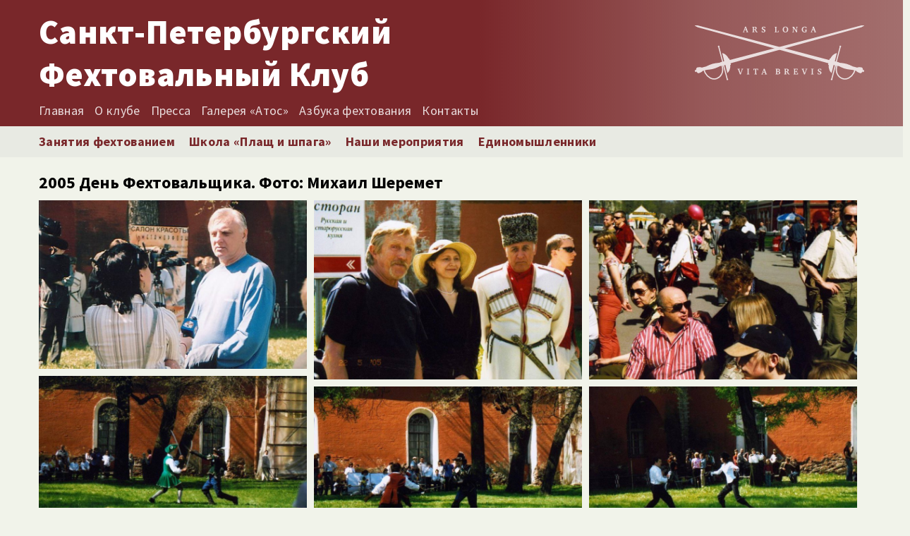

--- FILE ---
content_type: text/html; charset=UTF-8
request_url: https://fencing-club.ru/gallery/sheremet-df-1/
body_size: 11343
content:
<!DOCTYPE html>
<html lang="en">
<head>
<!--test-->
    
    <meta charset="UTF-8">
    <meta name="viewport" content="width=device-width, initial-scale=1.0">
    <meta http-equiv="X-UA-Compatible" content="ie=edge">
    <meta name="yandex-verification" content="f6e1fe29445d4026" />
    <title>
        Санкт-Петербургский Фехтовальный Клуб  &raquo; 2005 День Фехтовальщика. Фото: Михаил Шеремет    
    </title>
    <link href="https://fonts.googleapis.com/icon?family=Material+Icons" rel="stylesheet">
    <script src="https://fencing-club.ru/wp-content/themes/new/vendor/jquery/jquery.min.js"></script>
    <link rel="stylesheet" href="https://cdn.jsdelivr.net/npm/@fancyapps/fancybox@3.5.6/dist/jquery.fancybox.min.css">
    <script src="https://fencing-club.ru/wp-content/themes/new/vendor/fancybox-master/jquery.fancybox.js"></script>
    <script src="https://unpkg.com/masonry-layout@4/dist/masonry.pkgd.min.js"></script>
        <!--/var/www/fencing-club/data/www/fencing-club.ru/wp-content/themes/new/css/style.css--><!--https://fencing-club.ru/wp-content/themes/new/css/style.css--><!--October 21 2021 19:29:42.--><link rel="stylesheet" href="https://fencing-club.ru/wp-content/themes/new/css/style.css?last_time=October 21 2021 19:29:42.">        <meta property = "og:title" content = " &raquo; 2005 День Фехтовальщика. Фото: Михаил Шеремет" />
    <meta property = "og:type" content = "article" />
    <meta property = "og:image" content = "/wp-content/uploads/2019/02/3-shpaga_new_32_april_light.jpg" />
    <meta name='robots' content='max-image-preview:large' />
<link rel="alternate" type="application/rss+xml" title="fencing-club.ru &raquo; Лента комментариев к &laquo;2005 День Фехтовальщика. Фото: Михаил Шеремет&raquo;" href="https://fencing-club.ru/gallery/sheremet-df-1/feed/" />
<link rel="alternate" title="oEmbed (JSON)" type="application/json+oembed" href="https://fencing-club.ru/wp-json/oembed/1.0/embed?url=https%3A%2F%2Ffencing-club.ru%2Fgallery%2Fsheremet-df-1%2F" />
<link rel="alternate" title="oEmbed (XML)" type="text/xml+oembed" href="https://fencing-club.ru/wp-json/oembed/1.0/embed?url=https%3A%2F%2Ffencing-club.ru%2Fgallery%2Fsheremet-df-1%2F&#038;format=xml" />
<style id='wp-img-auto-sizes-contain-inline-css' type='text/css'>
img:is([sizes=auto i],[sizes^="auto," i]){contain-intrinsic-size:3000px 1500px}
/*# sourceURL=wp-img-auto-sizes-contain-inline-css */
</style>
<style id='wp-emoji-styles-inline-css' type='text/css'>

	img.wp-smiley, img.emoji {
		display: inline !important;
		border: none !important;
		box-shadow: none !important;
		height: 1em !important;
		width: 1em !important;
		margin: 0 0.07em !important;
		vertical-align: -0.1em !important;
		background: none !important;
		padding: 0 !important;
	}
/*# sourceURL=wp-emoji-styles-inline-css */
</style>
<style id='wp-block-library-inline-css' type='text/css'>
:root{--wp-block-synced-color:#7a00df;--wp-block-synced-color--rgb:122,0,223;--wp-bound-block-color:var(--wp-block-synced-color);--wp-editor-canvas-background:#ddd;--wp-admin-theme-color:#007cba;--wp-admin-theme-color--rgb:0,124,186;--wp-admin-theme-color-darker-10:#006ba1;--wp-admin-theme-color-darker-10--rgb:0,107,160.5;--wp-admin-theme-color-darker-20:#005a87;--wp-admin-theme-color-darker-20--rgb:0,90,135;--wp-admin-border-width-focus:2px}@media (min-resolution:192dpi){:root{--wp-admin-border-width-focus:1.5px}}.wp-element-button{cursor:pointer}:root .has-very-light-gray-background-color{background-color:#eee}:root .has-very-dark-gray-background-color{background-color:#313131}:root .has-very-light-gray-color{color:#eee}:root .has-very-dark-gray-color{color:#313131}:root .has-vivid-green-cyan-to-vivid-cyan-blue-gradient-background{background:linear-gradient(135deg,#00d084,#0693e3)}:root .has-purple-crush-gradient-background{background:linear-gradient(135deg,#34e2e4,#4721fb 50%,#ab1dfe)}:root .has-hazy-dawn-gradient-background{background:linear-gradient(135deg,#faaca8,#dad0ec)}:root .has-subdued-olive-gradient-background{background:linear-gradient(135deg,#fafae1,#67a671)}:root .has-atomic-cream-gradient-background{background:linear-gradient(135deg,#fdd79a,#004a59)}:root .has-nightshade-gradient-background{background:linear-gradient(135deg,#330968,#31cdcf)}:root .has-midnight-gradient-background{background:linear-gradient(135deg,#020381,#2874fc)}:root{--wp--preset--font-size--normal:16px;--wp--preset--font-size--huge:42px}.has-regular-font-size{font-size:1em}.has-larger-font-size{font-size:2.625em}.has-normal-font-size{font-size:var(--wp--preset--font-size--normal)}.has-huge-font-size{font-size:var(--wp--preset--font-size--huge)}.has-text-align-center{text-align:center}.has-text-align-left{text-align:left}.has-text-align-right{text-align:right}.has-fit-text{white-space:nowrap!important}#end-resizable-editor-section{display:none}.aligncenter{clear:both}.items-justified-left{justify-content:flex-start}.items-justified-center{justify-content:center}.items-justified-right{justify-content:flex-end}.items-justified-space-between{justify-content:space-between}.screen-reader-text{border:0;clip-path:inset(50%);height:1px;margin:-1px;overflow:hidden;padding:0;position:absolute;width:1px;word-wrap:normal!important}.screen-reader-text:focus{background-color:#ddd;clip-path:none;color:#444;display:block;font-size:1em;height:auto;left:5px;line-height:normal;padding:15px 23px 14px;text-decoration:none;top:5px;width:auto;z-index:100000}html :where(.has-border-color){border-style:solid}html :where([style*=border-top-color]){border-top-style:solid}html :where([style*=border-right-color]){border-right-style:solid}html :where([style*=border-bottom-color]){border-bottom-style:solid}html :where([style*=border-left-color]){border-left-style:solid}html :where([style*=border-width]){border-style:solid}html :where([style*=border-top-width]){border-top-style:solid}html :where([style*=border-right-width]){border-right-style:solid}html :where([style*=border-bottom-width]){border-bottom-style:solid}html :where([style*=border-left-width]){border-left-style:solid}html :where(img[class*=wp-image-]){height:auto;max-width:100%}:where(figure){margin:0 0 1em}html :where(.is-position-sticky){--wp-admin--admin-bar--position-offset:var(--wp-admin--admin-bar--height,0px)}@media screen and (max-width:600px){html :where(.is-position-sticky){--wp-admin--admin-bar--position-offset:0px}}

/*# sourceURL=wp-block-library-inline-css */
</style><style id='global-styles-inline-css' type='text/css'>
:root{--wp--preset--aspect-ratio--square: 1;--wp--preset--aspect-ratio--4-3: 4/3;--wp--preset--aspect-ratio--3-4: 3/4;--wp--preset--aspect-ratio--3-2: 3/2;--wp--preset--aspect-ratio--2-3: 2/3;--wp--preset--aspect-ratio--16-9: 16/9;--wp--preset--aspect-ratio--9-16: 9/16;--wp--preset--color--black: #000000;--wp--preset--color--cyan-bluish-gray: #abb8c3;--wp--preset--color--white: #ffffff;--wp--preset--color--pale-pink: #f78da7;--wp--preset--color--vivid-red: #cf2e2e;--wp--preset--color--luminous-vivid-orange: #ff6900;--wp--preset--color--luminous-vivid-amber: #fcb900;--wp--preset--color--light-green-cyan: #7bdcb5;--wp--preset--color--vivid-green-cyan: #00d084;--wp--preset--color--pale-cyan-blue: #8ed1fc;--wp--preset--color--vivid-cyan-blue: #0693e3;--wp--preset--color--vivid-purple: #9b51e0;--wp--preset--gradient--vivid-cyan-blue-to-vivid-purple: linear-gradient(135deg,rgb(6,147,227) 0%,rgb(155,81,224) 100%);--wp--preset--gradient--light-green-cyan-to-vivid-green-cyan: linear-gradient(135deg,rgb(122,220,180) 0%,rgb(0,208,130) 100%);--wp--preset--gradient--luminous-vivid-amber-to-luminous-vivid-orange: linear-gradient(135deg,rgb(252,185,0) 0%,rgb(255,105,0) 100%);--wp--preset--gradient--luminous-vivid-orange-to-vivid-red: linear-gradient(135deg,rgb(255,105,0) 0%,rgb(207,46,46) 100%);--wp--preset--gradient--very-light-gray-to-cyan-bluish-gray: linear-gradient(135deg,rgb(238,238,238) 0%,rgb(169,184,195) 100%);--wp--preset--gradient--cool-to-warm-spectrum: linear-gradient(135deg,rgb(74,234,220) 0%,rgb(151,120,209) 20%,rgb(207,42,186) 40%,rgb(238,44,130) 60%,rgb(251,105,98) 80%,rgb(254,248,76) 100%);--wp--preset--gradient--blush-light-purple: linear-gradient(135deg,rgb(255,206,236) 0%,rgb(152,150,240) 100%);--wp--preset--gradient--blush-bordeaux: linear-gradient(135deg,rgb(254,205,165) 0%,rgb(254,45,45) 50%,rgb(107,0,62) 100%);--wp--preset--gradient--luminous-dusk: linear-gradient(135deg,rgb(255,203,112) 0%,rgb(199,81,192) 50%,rgb(65,88,208) 100%);--wp--preset--gradient--pale-ocean: linear-gradient(135deg,rgb(255,245,203) 0%,rgb(182,227,212) 50%,rgb(51,167,181) 100%);--wp--preset--gradient--electric-grass: linear-gradient(135deg,rgb(202,248,128) 0%,rgb(113,206,126) 100%);--wp--preset--gradient--midnight: linear-gradient(135deg,rgb(2,3,129) 0%,rgb(40,116,252) 100%);--wp--preset--font-size--small: 13px;--wp--preset--font-size--medium: 20px;--wp--preset--font-size--large: 36px;--wp--preset--font-size--x-large: 42px;--wp--preset--spacing--20: 0.44rem;--wp--preset--spacing--30: 0.67rem;--wp--preset--spacing--40: 1rem;--wp--preset--spacing--50: 1.5rem;--wp--preset--spacing--60: 2.25rem;--wp--preset--spacing--70: 3.38rem;--wp--preset--spacing--80: 5.06rem;--wp--preset--shadow--natural: 6px 6px 9px rgba(0, 0, 0, 0.2);--wp--preset--shadow--deep: 12px 12px 50px rgba(0, 0, 0, 0.4);--wp--preset--shadow--sharp: 6px 6px 0px rgba(0, 0, 0, 0.2);--wp--preset--shadow--outlined: 6px 6px 0px -3px rgb(255, 255, 255), 6px 6px rgb(0, 0, 0);--wp--preset--shadow--crisp: 6px 6px 0px rgb(0, 0, 0);}:where(.is-layout-flex){gap: 0.5em;}:where(.is-layout-grid){gap: 0.5em;}body .is-layout-flex{display: flex;}.is-layout-flex{flex-wrap: wrap;align-items: center;}.is-layout-flex > :is(*, div){margin: 0;}body .is-layout-grid{display: grid;}.is-layout-grid > :is(*, div){margin: 0;}:where(.wp-block-columns.is-layout-flex){gap: 2em;}:where(.wp-block-columns.is-layout-grid){gap: 2em;}:where(.wp-block-post-template.is-layout-flex){gap: 1.25em;}:where(.wp-block-post-template.is-layout-grid){gap: 1.25em;}.has-black-color{color: var(--wp--preset--color--black) !important;}.has-cyan-bluish-gray-color{color: var(--wp--preset--color--cyan-bluish-gray) !important;}.has-white-color{color: var(--wp--preset--color--white) !important;}.has-pale-pink-color{color: var(--wp--preset--color--pale-pink) !important;}.has-vivid-red-color{color: var(--wp--preset--color--vivid-red) !important;}.has-luminous-vivid-orange-color{color: var(--wp--preset--color--luminous-vivid-orange) !important;}.has-luminous-vivid-amber-color{color: var(--wp--preset--color--luminous-vivid-amber) !important;}.has-light-green-cyan-color{color: var(--wp--preset--color--light-green-cyan) !important;}.has-vivid-green-cyan-color{color: var(--wp--preset--color--vivid-green-cyan) !important;}.has-pale-cyan-blue-color{color: var(--wp--preset--color--pale-cyan-blue) !important;}.has-vivid-cyan-blue-color{color: var(--wp--preset--color--vivid-cyan-blue) !important;}.has-vivid-purple-color{color: var(--wp--preset--color--vivid-purple) !important;}.has-black-background-color{background-color: var(--wp--preset--color--black) !important;}.has-cyan-bluish-gray-background-color{background-color: var(--wp--preset--color--cyan-bluish-gray) !important;}.has-white-background-color{background-color: var(--wp--preset--color--white) !important;}.has-pale-pink-background-color{background-color: var(--wp--preset--color--pale-pink) !important;}.has-vivid-red-background-color{background-color: var(--wp--preset--color--vivid-red) !important;}.has-luminous-vivid-orange-background-color{background-color: var(--wp--preset--color--luminous-vivid-orange) !important;}.has-luminous-vivid-amber-background-color{background-color: var(--wp--preset--color--luminous-vivid-amber) !important;}.has-light-green-cyan-background-color{background-color: var(--wp--preset--color--light-green-cyan) !important;}.has-vivid-green-cyan-background-color{background-color: var(--wp--preset--color--vivid-green-cyan) !important;}.has-pale-cyan-blue-background-color{background-color: var(--wp--preset--color--pale-cyan-blue) !important;}.has-vivid-cyan-blue-background-color{background-color: var(--wp--preset--color--vivid-cyan-blue) !important;}.has-vivid-purple-background-color{background-color: var(--wp--preset--color--vivid-purple) !important;}.has-black-border-color{border-color: var(--wp--preset--color--black) !important;}.has-cyan-bluish-gray-border-color{border-color: var(--wp--preset--color--cyan-bluish-gray) !important;}.has-white-border-color{border-color: var(--wp--preset--color--white) !important;}.has-pale-pink-border-color{border-color: var(--wp--preset--color--pale-pink) !important;}.has-vivid-red-border-color{border-color: var(--wp--preset--color--vivid-red) !important;}.has-luminous-vivid-orange-border-color{border-color: var(--wp--preset--color--luminous-vivid-orange) !important;}.has-luminous-vivid-amber-border-color{border-color: var(--wp--preset--color--luminous-vivid-amber) !important;}.has-light-green-cyan-border-color{border-color: var(--wp--preset--color--light-green-cyan) !important;}.has-vivid-green-cyan-border-color{border-color: var(--wp--preset--color--vivid-green-cyan) !important;}.has-pale-cyan-blue-border-color{border-color: var(--wp--preset--color--pale-cyan-blue) !important;}.has-vivid-cyan-blue-border-color{border-color: var(--wp--preset--color--vivid-cyan-blue) !important;}.has-vivid-purple-border-color{border-color: var(--wp--preset--color--vivid-purple) !important;}.has-vivid-cyan-blue-to-vivid-purple-gradient-background{background: var(--wp--preset--gradient--vivid-cyan-blue-to-vivid-purple) !important;}.has-light-green-cyan-to-vivid-green-cyan-gradient-background{background: var(--wp--preset--gradient--light-green-cyan-to-vivid-green-cyan) !important;}.has-luminous-vivid-amber-to-luminous-vivid-orange-gradient-background{background: var(--wp--preset--gradient--luminous-vivid-amber-to-luminous-vivid-orange) !important;}.has-luminous-vivid-orange-to-vivid-red-gradient-background{background: var(--wp--preset--gradient--luminous-vivid-orange-to-vivid-red) !important;}.has-very-light-gray-to-cyan-bluish-gray-gradient-background{background: var(--wp--preset--gradient--very-light-gray-to-cyan-bluish-gray) !important;}.has-cool-to-warm-spectrum-gradient-background{background: var(--wp--preset--gradient--cool-to-warm-spectrum) !important;}.has-blush-light-purple-gradient-background{background: var(--wp--preset--gradient--blush-light-purple) !important;}.has-blush-bordeaux-gradient-background{background: var(--wp--preset--gradient--blush-bordeaux) !important;}.has-luminous-dusk-gradient-background{background: var(--wp--preset--gradient--luminous-dusk) !important;}.has-pale-ocean-gradient-background{background: var(--wp--preset--gradient--pale-ocean) !important;}.has-electric-grass-gradient-background{background: var(--wp--preset--gradient--electric-grass) !important;}.has-midnight-gradient-background{background: var(--wp--preset--gradient--midnight) !important;}.has-small-font-size{font-size: var(--wp--preset--font-size--small) !important;}.has-medium-font-size{font-size: var(--wp--preset--font-size--medium) !important;}.has-large-font-size{font-size: var(--wp--preset--font-size--large) !important;}.has-x-large-font-size{font-size: var(--wp--preset--font-size--x-large) !important;}
/*# sourceURL=global-styles-inline-css */
</style>

<style id='classic-theme-styles-inline-css' type='text/css'>
/*! This file is auto-generated */
.wp-block-button__link{color:#fff;background-color:#32373c;border-radius:9999px;box-shadow:none;text-decoration:none;padding:calc(.667em + 2px) calc(1.333em + 2px);font-size:1.125em}.wp-block-file__button{background:#32373c;color:#fff;text-decoration:none}
/*# sourceURL=/wp-includes/css/classic-themes.min.css */
</style>
<style id='wp-typography-custom-inline-css' type='text/css'>
sub, sup{font-size: 75%;line-height: 100%}sup{vertical-align: 60%}sub{vertical-align: -10%}.amp{font-family: Baskerville, "Goudy Old Style", Palatino, "Book Antiqua", "Warnock Pro", serif;font-size: 1.1em;font-style: italic;font-weight: normal;line-height: 1em}.caps{font-size: 90%}.dquo{margin-left: -0.4em}.quo{margin-left: -0.2em}.pull-single{margin-left: -0.15em}.push-single{margin-right: 0.15em}.pull-double{margin-left: -0.38em}.push-double{margin-right: 0.38em}
/*# sourceURL=wp-typography-custom-inline-css */
</style>
<style id='wp-typography-safari-font-workaround-inline-css' type='text/css'>
body {-webkit-font-feature-settings: "liga";font-feature-settings: "liga";-ms-font-feature-settings: normal;}
/*# sourceURL=wp-typography-safari-font-workaround-inline-css */
</style>
<link rel="https://api.w.org/" href="https://fencing-club.ru/wp-json/" /><link rel="EditURI" type="application/rsd+xml" title="RSD" href="https://fencing-club.ru/xmlrpc.php?rsd" />
<meta name="generator" content="WordPress 6.9" />
<link rel="canonical" href="https://fencing-club.ru/gallery/sheremet-df-1/" />
<link rel='shortlink' href='https://fencing-club.ru/?p=14301' />
</head>
<body data-spy="scroll" data-target="#pageNavbar">
    <section id="intro">
        <div class="container">
                <a class="name" href="https://fencing-club.ru">
                    <span>Санкт-Петербургский <br> Фехтовальный Клуб</span>
                </a>
                <a class="logo" href="https://fencing-club.ru"><img src="https://fencing-club.ru/wp-content/themes/new/images/logo.svg" alt="Санкт-Петербургский Фехтовальный Клуб"></a>
        </div>
    </section> 
    <section id="nav" class="" data-spy="affix" data-offset-top="200">
        <div class="container ">
                <div class="name">
                    <span>Санкт-Петербургский <br> Фехтовальный Клуб</span>
                </div>
                <div class="left-nav">
                    <div class="dropMenu"></div>
                    <ul class="main">
                        <ul class="small_nav">
                            <li>
                                <a href="/">
                                    <span>Главная</span>
                                </a>
                            </li>
                            <li>
                                <a href="/o-klube/">
                                    <span>О клубе</span>
                                </a>
                                
                            </li>
                            <li>
                                <a href="/press/">
                                    <span>Пресса</span>
                                </a>
                            </li>
                            <li>
                                <a href="/centr-fk/">
                                    <span>Галерея «Атос»</span>
                                </a>
                            </li>
                            <li>
                                <a href="/articles/">
                                    <span>Азбука фехтования</span>
                                </a>
                            </li>			
                            <li>
                                <a href="/kontakty/">
                                    <span>Контакты</span>
                                </a>
                            </li>
                        </ul>
                        
                        <li>
                            <a href="/zanjatija/">
                                <span>Занятия фехтованием</span>
                            </a>
                        </li>
                        <li>
                            <a href="/pish/">
                                <span>Школа «Плащ и шпага»</span>
                            </a>
                        </li>
                        <li>
                            <a href="/event/">
                                <span>Наши мероприятия</span>
                            </a>
                        </li>
                        <li>
                            <a href="/member/">
                                <span>Единомышленники</span>
                            </a>
                        </li>
                    </ul>
                </div>
        </div>
    </section>
<section id="gallery">
    <div class="container">
        <div class="h1"><h1>2005 День Фехтовальщика. Фото: Михаил Шеремет</h1></div>
        
        		
		
        		
                    <div class="grid">
            <div class="grid-sizer"></div>
                                                    <div class="grid-item">
                        <a href="https://fencing-club.ru/wp-content/uploads/gallery/sheremet-df-1/save0000-2.jpg" data-fancybox="images" data-caption='I День Фехтовальщика 2005. Олимпийский чемпион по фехтованию Жданович Виктор Францевич. Фото: Михаил Шеремет '>
                            <img src="https://fencing-club.ru/wp-content/uploads/gallery/sheremet-df-1/save0000-2.jpg" alt="I День Фехтовальщика 2005. Олимпийский чемпион по фехтованию Жданович Виктор Францевич. Фото: Михаил Шеремет">
                        </a>
                    </div>
                                    <div class="grid-item">
                        <a href="https://fencing-club.ru/wp-content/uploads/gallery/sheremet-df-1/21_1.jpg" data-fancybox="images" data-caption='I День Фехтовальщика 2005. Мастер спорта по фехтованию  Любенский Н.А., Алина Тулякова и атаман генерал Даскиев М.Б.'>
                            <img src="https://fencing-club.ru/wp-content/uploads/gallery/sheremet-df-1/21_1.jpg" alt="Мастер спорта Любенский Н.А., А.Т. и Даскиев М.Б.">
                        </a>
                    </div>
                                    <div class="grid-item">
                        <a href="https://fencing-club.ru/wp-content/uploads/gallery/sheremet-df-1/23_1.jpg" data-fancybox="images" data-caption='Фехтовальщики-спортсмены'>
                            <img src="https://fencing-club.ru/wp-content/uploads/gallery/sheremet-df-1/23_1.jpg" alt="Фехтовальщики-спортсмены">
                        </a>
                    </div>
                                    <div class="grid-item">
                        <a href="https://fencing-club.ru/wp-content/uploads/gallery/sheremet-df-1/25_1.jpg" data-fancybox="images" data-caption='Клуб ЕИФ Аларм'>
                            <img src="https://fencing-club.ru/wp-content/uploads/gallery/sheremet-df-1/25_1.jpg" alt="Клуб ЕИФ Аларм">
                        </a>
                    </div>
                                    <div class="grid-item">
                        <a href="https://fencing-club.ru/wp-content/uploads/gallery/sheremet-df-1/26_1.jpg" data-fancybox="images" data-caption='Клуб ЕИФ Аларм'>
                            <img src="https://fencing-club.ru/wp-content/uploads/gallery/sheremet-df-1/26_1.jpg" alt="Клуб ЕИФ Аларм">
                        </a>
                    </div>
                                    <div class="grid-item">
                        <a href="https://fencing-club.ru/wp-content/uploads/gallery/sheremet-df-1/29_1.jpg" data-fancybox="images" data-caption='Клуб ЕИФ Аларм'>
                            <img src="https://fencing-club.ru/wp-content/uploads/gallery/sheremet-df-1/29_1.jpg" alt="Клуб ЕИФ Аларм">
                        </a>
                    </div>
                                    <div class="grid-item">
                        <a href="https://fencing-club.ru/wp-content/uploads/gallery/sheremet-df-1/30_1.jpg" data-fancybox="images" data-caption='Клуб ЕИФ Аларм'>
                            <img src="https://fencing-club.ru/wp-content/uploads/gallery/sheremet-df-1/30_1.jpg" alt="Клуб ЕИФ Аларм">
                        </a>
                    </div>
                                    <div class="grid-item">
                        <a href="https://fencing-club.ru/wp-content/uploads/gallery/sheremet-df-1/31_1.jpg" data-fancybox="images" data-caption='Спортивные фехтовальщики из клуба Старт'>
                            <img src="https://fencing-club.ru/wp-content/uploads/gallery/sheremet-df-1/31_1.jpg" alt="Спортивные фехтовальщики из клуба Старт">
                        </a>
                    </div>
                                    <div class="grid-item">
                        <a href="https://fencing-club.ru/wp-content/uploads/gallery/sheremet-df-1/32_1.jpg" data-fancybox="images" data-caption='Спортивные фехтовальщики из клуба Старт'>
                            <img src="https://fencing-club.ru/wp-content/uploads/gallery/sheremet-df-1/32_1.jpg" alt="Спортивные фехтовальщики из клуба Старт">
                        </a>
                    </div>
                                    <div class="grid-item">
                        <a href="https://fencing-club.ru/wp-content/uploads/gallery/sheremet-df-1/33_1.jpg" data-fancybox="images" data-caption='Жданович Виктор Францевич'>
                            <img src="https://fencing-club.ru/wp-content/uploads/gallery/sheremet-df-1/33_1.jpg" alt="Жданович Виктор Францевич">
                        </a>
                    </div>
                                    <div class="grid-item">
                        <a href="https://fencing-club.ru/wp-content/uploads/gallery/sheremet-df-1/35_1.jpg" data-fancybox="images" data-caption='Клим Жуков и Сергей Мясищев'>
                            <img src="https://fencing-club.ru/wp-content/uploads/gallery/sheremet-df-1/35_1.jpg" alt="Клим Жуков и Сергей Мясищев">
                        </a>
                    </div>
                                    <div class="grid-item">
                        <a href="https://fencing-club.ru/wp-content/uploads/gallery/sheremet-df-1/27_1-2.jpg" data-fancybox="images" data-caption='Санкт-Петербургский Фехтовальный Клуб - Первый День Фехтовальщика 2005.
Ксения Аркадьевна Таджиева, заслуженный тренер по фехтованию, неоднократный победитель европейских соревнований ветеранов. Фото: Михаил Шеремет'>
                            <img src="https://fencing-club.ru/wp-content/uploads/gallery/sheremet-df-1/27_1-2.jpg" alt="Санкт-Петербургский Фехтовальный Клуб - Первый День Фехтовальщика 2005. Ксения Аркадьевна Таджиева, заслуженный тренер по фехтованию, неоднократный победитель европейских соревнований ветеранов. Фото: Михаил Шеремет">
                        </a>
                    </div>
                                    <div class="grid-item">
                        <a href="https://fencing-club.ru/wp-content/uploads/gallery/sheremet-df-1/34_1-2.jpg" data-fancybox="images" data-caption='Алина Тулякова'>
                            <img src="https://fencing-club.ru/wp-content/uploads/gallery/sheremet-df-1/34_1-2.jpg" alt="Алина Тулякова">
                        </a>
                    </div>
                                    <div class="grid-item">
                        <a href="https://fencing-club.ru/wp-content/uploads/gallery/sheremet-df-1/16_1.jpg" data-fancybox="images" data-caption='Атаман Даскиев и Алина Тулякова'>
                            <img src="https://fencing-club.ru/wp-content/uploads/gallery/sheremet-df-1/16_1.jpg" alt="Атаман Даскиев и Алина Тулякова">
                        </a>
                    </div>
                                                                   
            </div>
                        
    
        

        
		
                                <div class="description"></div>
        		
        <div class="links">
                    </div>

    </div>
</section>

<section id="comments">
    <div class="container">
        
                                                                	<div id="respond" class="comment-respond">
		<h3 id="reply-title" class="comment-reply-title">Добавить комментарий <small><a rel="nofollow" id="cancel-comment-reply-link" href="/gallery/sheremet-df-1/#respond" style="display:none;">Отменить ответ</a></small></h3><form action="https://fencing-club.ru/wp-comments-post.php" method="post" id="commentform" class="comment-form"><p class="comment-notes"><a id="reg" href="/wp-login.">Войдите</a> или заполните поля ниже. Ваш e-mail не будет опубликован. Обязательные поля помечены *</p><p class="comment-form-comment "><label for="comment" >Комментарий</label><br /> <textarea id="comment" name="comment" rows="1"  aria-required="true"></textarea></p><p class="comment-form-author"><label for="author">Имя <span class="required">*</span></label> <input id="author" name="author" type="text" value="" size="30" maxlength="245" autocomplete="name" required="required" /></p>
<p class="comment-form-email"><label for="email">Email <span class="required">*</span></label> <input id="email" name="email" type="text" value="" size="30" maxlength="100" autocomplete="email" required="required" /></p>
<p class="comment-form-url"><label for="url">Сайт</label> <input id="url" name="url" type="text" value="" size="30" maxlength="200" autocomplete="url" /></p>
<p class="form-submit"><input name="submit" type="submit" id="" class="submit" value="Отправить" /> <input type='hidden' name='comment_post_ID' value='14301' id='comment_post_ID' />
<input type='hidden' name='comment_parent' id='comment_parent' value='0' />
</p><p style="display: none;"><input type="hidden" id="akismet_comment_nonce" name="akismet_comment_nonce" value="9d8ae96f84" /></p><p style="display: none !important;" class="akismet-fields-container" data-prefix="ak_"><label>&#916;<textarea name="ak_hp_textarea" cols="45" rows="8" maxlength="100"></textarea></label><input type="hidden" id="ak_js_1" name="ak_js" value="120"/><script>document.getElementById( "ak_js_1" ).setAttribute( "value", ( new Date() ).getTime() );</script></p></form>	</div><!-- #respond -->
	            </div>
</section>
<script>
    
    var textarea = document.querySelector('textarea');

    textarea.addEventListener('keydown', autosize);
                
    function autosize(){
    var el = this;
    setTimeout(function(){
        el.style.cssText = 'height:auto; padding:0';
        // for box-sizing other than "content-box" use:
        // el.style.cssText = '-moz-box-sizing:content-box';
        el.style.cssText = 'height:' + el.scrollHeight + 'px';
    },0);
    }

</script>
    <section id="footer">
        <div class="container">
            <div class="bottom">
                <div class="logo"><img src="https://fencing-club.ru/wp-content/themes/new/images/logo.svg" alt=""></div>
                <div class="copyright">
                    <span>Санкт-Петербургский Фехтовальный Клуб</span>
                    <span>© Все права защищены. 2005-2026 год</span>
                </div>
                <div class="contacts">
                    <span>телефон: +7 (981) 295-20-49</span>
                    <span>e-mail: mail@fencing-club.ru</span>
                </div>
            </div>
        </div>
        
        
    </section>
    
    
    <!-- Sticky sidebar -->
    <script src="https://fencing-club.ru/wp-content/themes/new/vendor/theia/theia-sticky-sidebar.js"></script>
    <!--ScrollSpy-->
    <script src="https://fencing-club.ru/wp-content/themes/new/vendor/scrollspy.js"></script>

    
    <!--Галереи-->
    <script src="https://cdn.jsdelivr.net/npm/lazyload@2.0.0-beta.2/lazyload.js"></script>
    
    <script>
        window.onload = function() {
            $(".scrollspy .page_nav").scrollspy(
                {
                    activeClass: 'is-active',
                    animate: true,
                    duration: 1000,
                    offset: -120,
                    container: window,
                    replaceState: false
                }
            );
            var $hash = location.hash;
                if( $hash) {
                    console.log('hash:' + $hash)
                    console.log('scrollTop:' + document.documentElement.scrollTop)
                    var $hashScrollTop = document.documentElement.scrollTop - 120;
                    console.log('hashScrollTop:' + $hashScrollTop)
                    $( window ).scrollTop( $hashScrollTop );
                }
        }
        $(document).ready(function () {
            $("img.lazyload").lazyload();
            console.log($(document).height());
            $('[data-fancybox]').fancybox({
                thumbs : {
                    autoStart : true
                },
                afterShow: function( instance, slide ) {

                    var $image_href = $('.fancybox-image').attr('src');
                    var $fancy_header = $('a[href="' + $image_href + '"]').attr('data-header');
                    $('.fancybox-header__body').text($fancy_header);

                }
            });

            



            if($(window).width() > 970) {
                $('.navСontainer')
                .theiaStickySidebar({
                    additionalMarginTop: 60,
                    containerSelector: '#post',
                    updateSidebarHeight: false
                });
              }
            
            
            
            // Мобильное меню раскрытие подменю
            $('body').on('click', '.has_secondary', function () {
                console.log('clicked')
                if (window.matchMedia("(min-width: 768px)").matches) {
                    e.preventDefault();
                }
            });
            

            $('.theiaStickySidebar .dropup').on('click', function() {
                $(this).toggleClass('show');
                $('.theiaStickySidebar ul').toggleClass('show');
            });
            $('.close-modal').on('click', function(){
                $('.close-modal, .content-modal').hide();
                $('body').css('overflow', 'auto');
            });


            var isMasonryInited = {};

            $('.content-modal').each(function(i) {
                isMasonryInited[$(this).attr('id')] = false    
            });
            

            $('.open-modal').on('click', function(){
                var modalId = $(this).attr('data-modal-id');
                $('.close-modal ,#' + modalId).show();
                $('body').css('overflow', 'hidden');
                if ( !isMasonryInited[modalId] ) {

                    isMasonryInited[modalId] = true;

                    $('#'+modalId+' .grid').masonry({
                        itemSelector: '.grid-item',
                        columnWidth: '.grid-sizer',
                        gutter: 10
                    });
                    
                }
            });
            if( $('#gallery .grid') ) {
                $('.grid').masonry({
                    itemSelector: '.grid-item',
                    columnWidth: '.grid-sizer',
                    gutter: 10
                })
            }
            var introHeight = $('#intro').height();

            $(window).scroll(function () {
                if ($(this).scrollTop() > introHeight) {
                    $('#go-top').addClass('isActive');
                } else {
                    $('#go-top').removeClass('isActive');
                }
            });
            $('#go-top').click(function () {
                console.log('click')
                
                $('body,html').animate({
                    scrollTop: 0
                }, 400);
                return false;
            });
        
              // fluid video container
              $(function() {
    
                var $allVideos = $("iframe[src^='//player.vimeo.com'], iframe[src^='//www.youtube.com'], object, embed"),
                $fluidEl = $("figure");
            
                $allVideos.each(function() {
            
                  $(this)
                    // jQuery .data does not work on object/embed elements
                    .attr('data-aspectRatio', this.height / this.width)
                    .removeAttr('height')
                    .removeAttr('width');
            
                });
            
                $(window).resize(function() {
            
                  var newWidth = $fluidEl.width();
                  $allVideos.each(function() {
            
                    var $el = $(this);
                    $el
                        .width(newWidth)
                        .height(newWidth * $el.attr('data-aspectRatio'));
            
                  });
            
                }).resize();
            
            });
              
              // Lazy youtube
              ( function() {
    
                var youtube = document.querySelectorAll( ".youtube" );
                
                for (var i = 0; i < youtube.length; i++) {
                    
                    var source = "https://img.youtube.com/vi/"+ youtube[i].dataset.embed +"/sddefault.jpg";
                    
                    var image = new Image();
                            image.src = source;
                            image.addEventListener( "load", function() {
                                youtube[ i ].appendChild( image );
                            }( i ) );
                    
                            youtube[i].addEventListener( "click", function() {
            
                                var iframe = document.createElement( "iframe" );
            
                                        iframe.setAttribute( "frameborder", "0" );
                                        iframe.setAttribute( "allowfullscreen", "" );
                                        iframe.setAttribute( "src", "https://www.youtube.com/embed/"+ this.dataset.embed +"?rel=0&showinfo=0&autoplay=1" );
            
                                        this.innerHTML = "";
                                        this.appendChild( iframe );
                            } );    
                };
                
            } )();

            // Sticky nav
            var  mn = $("#nav");
                mns = "fixed";
                hdr = $('#intro').height();

            $(window).scroll(function() {
            if( $(this).scrollTop() > hdr ) {
                mn.addClass(mns);
            } else {
                mn.removeClass(mns);
            }
            });
            // Mobile menu
            $('body').on('click', '.dropMenu', function () {
                $('#nav').toggleClass('show');
            })
            
            //Email Send
            $('.phone-form .button').on('click', function(){
                var phone = $('#form input').val();
                var data = 'phone=' + phone;
                $.ajax({
                    type: "POST", //Метод отправки
                    url: "https://fencing-club.ru/wp-content/themes/new/NE16jhXc.php", //путь до php фаила отправителя
                    data: data,
                    success: function() {
                        $('#thx-modal').addClass('in').css('display' , 'block');
                        //yaCounter50430172.reachGoal('callback_form');
                        console.log('sended')
                    }
                });
            })
                        
          });
          // Рубрикатор Ряховского
          var filterType, filterValue;
          var filter = { event: null, year: null };
          var eventsMap = $('.post').get()
            .map(el => ({
                el,
                events: (el.dataset.event || '')
                    .split(/\s*,\s*/)
                    .filter(event => event),
                year: el.dataset.year,
            }))

            $('.archive_filter_item li').on('click', function(){
                var parent = $(this).parents('.archive_filter_item');
                
                filterType = parent.attr('data-filter-type');
                filterValue = $(this).attr('data-filter');
                if(parent.hasClass('active')) {
                    $('.archive_filter_item').removeClass('active');
                    parent.children('li').removeClass('selected');
                    $(this).addClass('selected');
                    console.log(filterValue);
                    if(filterType === 'event') {
                        if(filterValue !== 'все') {
                            filter.event = filterValue;
                            console.log(filter.event);
                        } else {
                            filter.event = null;
                            console.log(filter.event);
                        }
                    }
                    if(filterType === 'year') {
                        filter.year = filterValue;
                        if(filterValue !== 'все') {
                            filter.year = filterValue;
                            console.log(filter.year);
                        } else {
                            filter.year = null;
                            console.log(filter.year);
                        }
                    }
                    applyFilter();
                } else {
                    $('.archive_filter_item').removeClass('active');
                    parent.addClass('active');
                }
                
            });

            function applyFilter() {
                $('.post').show();
                var wrong = eventsMap
                    .filter(({ events, year }) => (filter.event && events.indexOf(filter.event) === -1)
                        || (filter.year && year !== filter.year));

                wrong.forEach(({ el }) => $(el).hide());
            }

            // Костыль для выравнивания картинки с классом .aligncenter внутри p
            $('img.aligncenter').parent('p').css('text-align' ,  'center');
            $('div.aligncenter').css({'width' : '100%' ,'text-align' :  'center', 'float' : 'none'});
           
    </script>
<!-- Yandex.Metrika counter -->
    <script type="text/javascript" > (function(m,e,t,r,i,k,a){m[i]=m[i]||function(){(m[i].a=m[i].a||[]).push(arguments)}; m[i].l=1*new Date();k=e.createElement(t),a=e.getElementsByTagName(t)[0],k.async=1,k.src=r,a.parentNode.insertBefore(k,a)}) (window, document, "script", "https://mc.yandex.ru/metrika/tag.js", "ym"); ym(47757046, "init", { id:47757046, clickmap:true, trackLinks:true, accurateTrackBounce:true, webvisor:true }); </script> <noscript><div><img src="https://mc.yandex.ru/watch/47757046" style="position:absolute; left:-9999px;" alt="" /></div></noscript> <!-- /Yandex.Metrika counter -->    
    
<!-- Yandex.Share -->

<!--/ Yandex-->
    <script type="speculationrules">
{"prefetch":[{"source":"document","where":{"and":[{"href_matches":"/*"},{"not":{"href_matches":["/wp-*.php","/wp-admin/*","/wp-content/uploads/*","/wp-content/*","/wp-content/plugins/*","/wp-content/themes/new/*","/*\\?(.+)"]}},{"not":{"selector_matches":"a[rel~=\"nofollow\"]"}},{"not":{"selector_matches":".no-prefetch, .no-prefetch a"}}]},"eagerness":"conservative"}]}
</script>
<script type="text/javascript" src="https://fencing-club.ru/wp-includes/js/comment-reply.min.js?ver=6.9" id="comment-reply-js" async="async" data-wp-strategy="async" fetchpriority="low"></script>
<script type="text/javascript" src="https://fencing-club.ru/wp-content/plugins/wp-typography/js/clean-clipboard.min.js?ver=5.11.0" id="wp-typography-cleanup-clipboard-js"></script>
<script defer type="text/javascript" src="https://fencing-club.ru/wp-content/plugins/akismet/_inc/akismet-frontend.js?ver=1763844201" id="akismet-frontend-js"></script>
<script id="wp-emoji-settings" type="application/json">
{"baseUrl":"https://s.w.org/images/core/emoji/17.0.2/72x72/","ext":".png","svgUrl":"https://s.w.org/images/core/emoji/17.0.2/svg/","svgExt":".svg","source":{"concatemoji":"https://fencing-club.ru/wp-includes/js/wp-emoji-release.min.js?ver=6.9"}}
</script>
<script type="module">
/* <![CDATA[ */
/*! This file is auto-generated */
const a=JSON.parse(document.getElementById("wp-emoji-settings").textContent),o=(window._wpemojiSettings=a,"wpEmojiSettingsSupports"),s=["flag","emoji"];function i(e){try{var t={supportTests:e,timestamp:(new Date).valueOf()};sessionStorage.setItem(o,JSON.stringify(t))}catch(e){}}function c(e,t,n){e.clearRect(0,0,e.canvas.width,e.canvas.height),e.fillText(t,0,0);t=new Uint32Array(e.getImageData(0,0,e.canvas.width,e.canvas.height).data);e.clearRect(0,0,e.canvas.width,e.canvas.height),e.fillText(n,0,0);const a=new Uint32Array(e.getImageData(0,0,e.canvas.width,e.canvas.height).data);return t.every((e,t)=>e===a[t])}function p(e,t){e.clearRect(0,0,e.canvas.width,e.canvas.height),e.fillText(t,0,0);var n=e.getImageData(16,16,1,1);for(let e=0;e<n.data.length;e++)if(0!==n.data[e])return!1;return!0}function u(e,t,n,a){switch(t){case"flag":return n(e,"\ud83c\udff3\ufe0f\u200d\u26a7\ufe0f","\ud83c\udff3\ufe0f\u200b\u26a7\ufe0f")?!1:!n(e,"\ud83c\udde8\ud83c\uddf6","\ud83c\udde8\u200b\ud83c\uddf6")&&!n(e,"\ud83c\udff4\udb40\udc67\udb40\udc62\udb40\udc65\udb40\udc6e\udb40\udc67\udb40\udc7f","\ud83c\udff4\u200b\udb40\udc67\u200b\udb40\udc62\u200b\udb40\udc65\u200b\udb40\udc6e\u200b\udb40\udc67\u200b\udb40\udc7f");case"emoji":return!a(e,"\ud83e\u1fac8")}return!1}function f(e,t,n,a){let r;const o=(r="undefined"!=typeof WorkerGlobalScope&&self instanceof WorkerGlobalScope?new OffscreenCanvas(300,150):document.createElement("canvas")).getContext("2d",{willReadFrequently:!0}),s=(o.textBaseline="top",o.font="600 32px Arial",{});return e.forEach(e=>{s[e]=t(o,e,n,a)}),s}function r(e){var t=document.createElement("script");t.src=e,t.defer=!0,document.head.appendChild(t)}a.supports={everything:!0,everythingExceptFlag:!0},new Promise(t=>{let n=function(){try{var e=JSON.parse(sessionStorage.getItem(o));if("object"==typeof e&&"number"==typeof e.timestamp&&(new Date).valueOf()<e.timestamp+604800&&"object"==typeof e.supportTests)return e.supportTests}catch(e){}return null}();if(!n){if("undefined"!=typeof Worker&&"undefined"!=typeof OffscreenCanvas&&"undefined"!=typeof URL&&URL.createObjectURL&&"undefined"!=typeof Blob)try{var e="postMessage("+f.toString()+"("+[JSON.stringify(s),u.toString(),c.toString(),p.toString()].join(",")+"));",a=new Blob([e],{type:"text/javascript"});const r=new Worker(URL.createObjectURL(a),{name:"wpTestEmojiSupports"});return void(r.onmessage=e=>{i(n=e.data),r.terminate(),t(n)})}catch(e){}i(n=f(s,u,c,p))}t(n)}).then(e=>{for(const n in e)a.supports[n]=e[n],a.supports.everything=a.supports.everything&&a.supports[n],"flag"!==n&&(a.supports.everythingExceptFlag=a.supports.everythingExceptFlag&&a.supports[n]);var t;a.supports.everythingExceptFlag=a.supports.everythingExceptFlag&&!a.supports.flag,a.supports.everything||((t=a.source||{}).concatemoji?r(t.concatemoji):t.wpemoji&&t.twemoji&&(r(t.twemoji),r(t.wpemoji)))});
//# sourceURL=https://fencing-club.ru/wp-includes/js/wp-emoji-loader.min.js
/* ]]> */
</script>
</body>
</html>